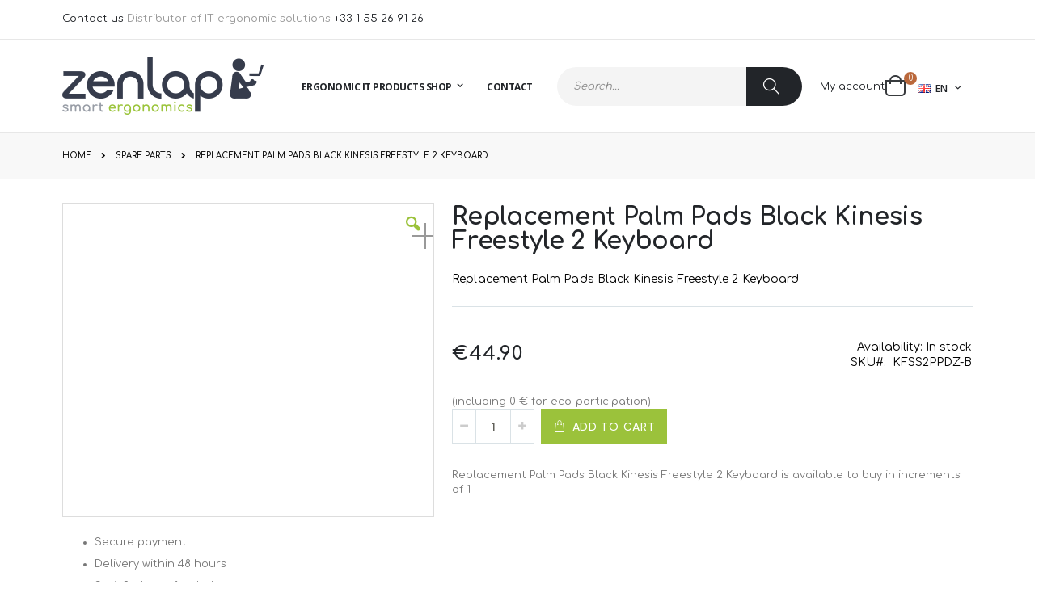

--- FILE ---
content_type: text/html; charset=UTF-8
request_url: https://www.zenlap.eu/replacement-palm-pads-black-for-kinesis-freestyle2-keyboard
body_size: 16460
content:
<!doctype html>
<html lang="en">
    <head prefix="og: http://ogp.me/ns# fb: http://ogp.me/ns/fb# product: http://ogp.me/ns/product#">
        <script>
    var LOCALE = 'en\u002DGB';
    var BASE_URL = 'https\u003A\u002F\u002Fwww.zenlap.eu\u002F';
    var require = {
        'baseUrl': 'https\u003A\u002F\u002Fwww.zenlap.eu\u002Fstatic\u002Ffrontend\u002FZenlap\u002Fporto\u002Fen_GB'
    };</script>        <meta charset="utf-8"/>
<meta name="title" content="Replacement Palm Pads - Black for Kinesis Freestyle2 Keyboard"/>
<meta name="description" content="Replacement Palm Pads - Black for Kinesis Freestyle2 Keyboard"/>
<meta name="keywords" content="Replacement Palm Pads - Black for Kinesis Freestyle2 Keyboard"/>
<meta name="robots" content="INDEX,FOLLOW"/>
<meta name="viewport" content="width=device-width, initial-scale=1, maximum-scale=1.0, user-scalable=no"/>
<meta name="format-detection" content="telephone=no"/>
<meta name="google-site-verification" content="809b572a653fd1c0"/>
<title>Replacement Palm Pads - Black for Kinesis Freestyle2 Keyboard</title>
                <link rel="stylesheet" type="text/css" media="all" href="https://www.zenlap.eu/static/frontend/Zenlap/porto/en_GB/mage/calendar.css" />
<link rel="stylesheet" type="text/css" media="all" href="https://www.zenlap.eu/static/frontend/Zenlap/porto/en_GB/css/styles-m.css" />
<link rel="stylesheet" type="text/css" media="all" href="https://www.zenlap.eu/static/frontend/Zenlap/porto/en_GB/owl.carousel/assets/owl.carousel.css" />
<link rel="stylesheet" type="text/css" media="all" href="https://www.zenlap.eu/static/frontend/Zenlap/porto/en_GB/fancybox/css/jquery.fancybox.css" />
<link rel="stylesheet" type="text/css" media="all" href="https://www.zenlap.eu/static/frontend/Zenlap/porto/en_GB/icon-fonts/css/porto-icons-codes.css" />
<link rel="stylesheet" type="text/css" media="all" href="https://www.zenlap.eu/static/frontend/Zenlap/porto/en_GB/icon-fonts/css/animation.css" />
<link rel="stylesheet" type="text/css" media="all" href="https://www.zenlap.eu/static/frontend/Zenlap/porto/en_GB/font-awesome/css/font-awesome.min.css" />
<link rel="stylesheet" type="text/css" media="all" href="https://www.zenlap.eu/static/frontend/Zenlap/porto/en_GB/jquery/uppy/dist/uppy-custom.css" />
<link rel="stylesheet" type="text/css" media="all" href="https://www.zenlap.eu/static/frontend/Zenlap/porto/en_GB/Mageplaza_Core/css/owl.carousel.css" />
<link rel="stylesheet" type="text/css" media="all" href="https://www.zenlap.eu/static/frontend/Zenlap/porto/en_GB/Mageplaza_Core/css/owl.theme.css" />
<link rel="stylesheet" type="text/css" media="all" href="https://www.zenlap.eu/static/frontend/Zenlap/porto/en_GB/Mageplaza_BannerSlider/css/animate.min.css" />
<link rel="stylesheet" type="text/css" media="all" href="https://www.zenlap.eu/static/frontend/Zenlap/porto/en_GB/Mageplaza_BannerSlider/css/style.css" />
<link rel="stylesheet" type="text/css" media="all" href="https://www.zenlap.eu/static/frontend/Zenlap/porto/en_GB/Smartwave_Filterproducts/css/owl.carousel/assets/owl.carousel.css" />
<link rel="stylesheet" type="text/css" media="all" href="https://www.zenlap.eu/static/frontend/Zenlap/porto/en_GB/StripeIntegration_Payments/css/wallets.css" />
<link rel="stylesheet" type="text/css" media="all" href="https://www.zenlap.eu/static/frontend/Zenlap/porto/en_GB/mage/gallery/gallery.css" />
<link rel="stylesheet" type="text/css" media="all" href="https://www.zenlap.eu/static/frontend/Zenlap/porto/en_GB/css/chocolat.css" />
<link rel="stylesheet" type="text/css" media="screen and (min-width: 768px)" href="https://www.zenlap.eu/static/frontend/Zenlap/porto/en_GB/css/styles-l.css" />
<link rel="stylesheet" type="text/css" media="print" href="https://www.zenlap.eu/static/frontend/Zenlap/porto/en_GB/css/print.css" />
<script type="text/javascript" src="https://www.zenlap.eu/static/frontend/Zenlap/porto/en_GB/requirejs/require.js"></script>
<script type="text/javascript" src="https://www.zenlap.eu/static/frontend/Zenlap/porto/en_GB/mage/requirejs/mixins.js"></script>
<script type="text/javascript" src="https://www.zenlap.eu/static/frontend/Zenlap/porto/en_GB/requirejs-config.js"></script>
<script type="text/javascript" src="https://www.zenlap.eu/static/frontend/Zenlap/porto/en_GB/js/chocolat.js"></script>
<link rel="stylesheet" type="text/css" href="//fonts.googleapis.com/css?family=Shadows+Into+Light" />
<link rel="icon" type="image/x-icon" href="https://www.zenlap.eu/media/favicon/stores/12/favicon-zenlap_1.ico" />
<link rel="shortcut icon" type="image/x-icon" href="https://www.zenlap.eu/media/favicon/stores/12/favicon-zenlap_1.ico" />
<!-- Google tag (gtag.js) -->
<script async src="https://www.googletagmanager.com/gtag/js?id=UA-8117629-22"></script>
<script>
  window.dataLayer = window.dataLayer || [];
  function gtag(){dataLayer.push(arguments);}
  gtag('js', new Date());

  gtag('config', 'UA-8117629-22');
</script>

<!-- Google tag (gtag.js) -->
<script async src="https://www.googletagmanager.com/gtag/js?id=G-NYV76W6S2L"></script>
<script>
  window.dataLayer = window.dataLayer || [];
  function gtag(){dataLayer.push(arguments);}
  gtag('js', new Date());

  gtag('config', 'G-NYV76W6S2L');
</script>

<!--Start of Tawk.to Script-->
<script type="text/javascript">
var Tawk_API=Tawk_API||{}, Tawk_LoadStart=new Date();
(function(){
var s1=document.createElement("script"),s0=document.getElementsByTagName("script")[0];
s1.async=true;
s1.src='https://embed.tawk.to/642abc7e4247f20fefe98893/1gt3f0kbt';
s1.charset='UTF-8';
s1.setAttribute('crossorigin','*');
s0.parentNode.insertBefore(s1,s0);
})();
</script>
<!--End of Tawk.to Script-->        <link rel="stylesheet" href='//fonts.googleapis.com/css?family=Comfortaa%3A300%2C300italic%2C400%2C400italic%2C600%2C600italic%2C700%2C700italic%2C800%2C800italic' type='text/css' />
<link href="//fonts.googleapis.com/css?family=Oswald:300,400,700" rel="stylesheet">
<link href="//fonts.googleapis.com/css?family=Poppins:300,400,500,600,700" rel="stylesheet">
<link rel="stylesheet" href="//fonts.googleapis.com/css?family=Open+Sans%3A300%2C300italic%2C400%2C400italic%2C600%2C600italic%2C700%2C700italic%2C800%2C800italic&amp;v1&amp;subset=latin%2Clatin-ext" type="text/css" media="screen"/>
    <link rel="stylesheet" type="text/css" media="all" href="https://www.zenlap.eu/media/porto/web/bootstrap/css/bootstrap.optimized.min.css">
    <link rel="stylesheet" type="text/css" media="all" href="https://www.zenlap.eu/media/porto/web/css/animate.optimized.css">
<link rel="stylesheet" type="text/css" media="all" href="https://www.zenlap.eu/media/porto/web/css/header/type22.css">
<link rel="stylesheet" type="text/css" media="all" href="https://www.zenlap.eu/media/porto/web/css/custom.css">
<link rel="stylesheet" type="text/css" media="all" href="https://www.zenlap.eu/media/porto/configed_css/design_zeceu.css">
<link rel="stylesheet" type="text/css" media="all" href="https://www.zenlap.eu/media/porto/configed_css/settings_zeceu.css">


<link rel="stylesheet" type="text/css" media="all" href="https://www.zenlap.eu/media/porto/web/css/zenlap.css?1752678441">

<script type="text/javascript">
var porto_config = {
    paths: {
        'parallax': 'js/jquery.parallax.min',
        'owlcarousel': 'owl.carousel/owl.carousel',
        'owlcarousel_thumbs': 'owl.carousel/owl.carousel2.thumbs',
        'imagesloaded': 'Smartwave_Porto/js/imagesloaded',
        'packery': 'Smartwave_Porto/js/packery.pkgd',
        'floatelement': 'js/jquery.floatelement'
    },
    shim: {
        'parallax': {
          deps: ['jquery']
        },
        'owlcarousel': {
          deps: ['jquery']
        },
        'owlcarousel_thumbs': {
          deps: ['jquery','owlcarousel']
        },
        'packery': {
          deps: ['jquery','imagesloaded']
        },
        'floatelement': {
          deps: ['jquery']
        }
    }
};

require.config(porto_config);
</script>
<script type="text/javascript">
require([
    'jquery'
], function ($) {
    $(document).ready(function(){
        $(".drop-menu > a").off("click").on("click", function(){
            if($(this).parent().children(".nav-sections").hasClass("visible")) {
                $(this).parent().children(".nav-sections").removeClass("visible");
                $(this).removeClass("active");
            }
            else {
                $(this).parent().children(".nav-sections").addClass("visible");
                $(this).addClass("active");
            }
        });
    });
    var scrolled = false;
    $(window).scroll(function(){
        if(!$('.page-header').hasClass('type10')) {
            if($(window).width()>=768){
                if(160<$(window).scrollTop() && !scrolled){
                    $('.page-header:not(.sticky-header)').css("height",$('.page-header:not(.sticky-header)').height()+'px');
                    $('.page-header').addClass("sticky-header");
                    scrolled = true;
                    if((!$(".page-header").hasClass("type12")) && (!$(".page-header").hasClass("type23")) && (!$(".page-header").hasClass("type25")) && (!$(".page-header").hasClass("type26"))) {
                        $('.page-header .minicart-wrapper').after('<div class="minicart-place hide"></div>');

                        if($(".page-header").hasClass("type2"))
                            $('.page-header .navigation').append($('header.page-header.type2 a.action.my-wishlist').detach());

                        var minicart = $('.page-header .minicart-wrapper').detach();
                        if($(".page-header").hasClass("type8"))
                            $('.page-header .menu-wrapper').append(minicart);
                        else
                            $('.page-header .navigation').append(minicart);

                                                var logo_image = $('<div>').append($('.page-header .header > .logo').clone()).html();
                        if($(".page-header").hasClass("type27"))
                            logo_image = $('<div>').append($('.page-header .header .header-main-left > .logo').clone()).html();
                        if($(".page-header").hasClass("type8"))
                            $('.page-header .menu-wrapper').prepend('<div class="sticky-logo">'+logo_image+'</div>');
                        else
                            $('.page-header .navigation').prepend('<div class="sticky-logo">'+logo_image+'</div>');
                                            } else {
                                                $('.page-header.type12 .logo').append('<span class="sticky-logo"><img src="" alt=""/></span>');
                        $('.page-header .logo > img').addClass("hide");
                                            }
                                                            $(".sticky-logo img").attr("src","https://www.zenlap.eu/media/porto/sticky_logo/default/logo_zenlap.png");
                                                        }
                if(160>=$(window).scrollTop() && scrolled){
                    $('.page-header.sticky-header').css("height",'auto');
                    $('.page-header').removeClass("sticky-header");
                    scrolled = false;
                    if((!$(".page-header").hasClass("type12")) && (!$(".page-header").hasClass("type23")) && (!$(".page-header").hasClass("type25")) && (!$(".page-header").hasClass("type26"))) {
                        var minicart;
                        if($(".page-header").hasClass("type8"))
                            minicart = $('.page-header .menu-wrapper .minicart-wrapper').detach();
                        else
                            minicart = $('.page-header .navigation .minicart-wrapper').detach();
                        $('.minicart-place').after(minicart);
                        $('.minicart-place').remove();
                        if($(".page-header").hasClass("type2"))
                            $('.page-header .block.block-search').before($('.page-header .navigation a.action.my-wishlist').detach());
                        $('.page-header .minicart-wrapper-moved').addClass("minicart-wrapper").removeClass("minicart-wrapper-moved").removeClass("hide");
                    }
                                        if($(".page-header").hasClass("type8"))
                        $('.page-header .menu-wrapper > .sticky-logo').remove();
                    else if($(".page-header").hasClass("type12")) {
                        $('.page-header .sticky-logo').remove();
                        $('.page-header .logo > img').removeClass("hide");;
                    } else
                        $('.page-header .navigation > .sticky-logo').remove();
                                    }
            }
        }
    });
});
</script>
<!-- BEGIN GOOGLE ANALYTICS CODE -->
<script type="text/x-magento-init">
{
    "*": {
        "Magento_GoogleAnalytics/js/google-analytics": {
            "isCookieRestrictionModeEnabled": 0,
            "currentWebsite": 6,
            "cookieName": "user_allowed_save_cookie",
            "ordersTrackingData": [],
            "pageTrackingData": {"optPageUrl":"","isAnonymizedIpActive":false,"accountId":"G-NYV76W6S2L"}        }
    }
}
</script>
<!-- END GOOGLE ANALYTICS CODE -->
    <script type="text/x-magento-init">
        {
            "*": {
                "Magento_PageCache/js/form-key-provider": {
                    "isPaginationCacheEnabled":
                        1                }
            }
        }
    </script>

    </head>
    <body data-container="body"
          data-mage-init='{"loaderAjax": {}, "loader": { "icon": "https://www.zenlap.eu/static/frontend/Zenlap/porto/en_GB/images/loader-2.gif"}}'
        id="html-body" itemtype="http://schema.org/Product" itemscope="itemscope" class="catalog-product-view product-type-default product-replacement-palm-pads-black-for-kinesis-freestyle2-keyboard  layout-1140 wide page-layout-1column">
        
<script type="text/x-magento-init">
    {
        "*": {
            "Magento_PageBuilder/js/widget-initializer": {
                "config": {"[data-content-type=\"slider\"][data-appearance=\"default\"]":{"Magento_PageBuilder\/js\/content-type\/slider\/appearance\/default\/widget":false},"[data-content-type=\"map\"]":{"Magento_PageBuilder\/js\/content-type\/map\/appearance\/default\/widget":false},"[data-content-type=\"row\"]":{"Magento_PageBuilder\/js\/content-type\/row\/appearance\/default\/widget":false},"[data-content-type=\"tabs\"]":{"Magento_PageBuilder\/js\/content-type\/tabs\/appearance\/default\/widget":false},"[data-content-type=\"slide\"]":{"Magento_PageBuilder\/js\/content-type\/slide\/appearance\/default\/widget":{"buttonSelector":".pagebuilder-slide-button","showOverlay":"hover","dataRole":"slide"}},"[data-content-type=\"banner\"]":{"Magento_PageBuilder\/js\/content-type\/banner\/appearance\/default\/widget":{"buttonSelector":".pagebuilder-banner-button","showOverlay":"hover","dataRole":"banner"}},"[data-content-type=\"buttons\"]":{"Magento_PageBuilder\/js\/content-type\/buttons\/appearance\/inline\/widget":false},"[data-content-type=\"products\"][data-appearance=\"carousel\"]":{"Magento_PageBuilder\/js\/content-type\/products\/appearance\/carousel\/widget":false}},
                "breakpoints": {"desktop":{"label":"Desktop","stage":true,"default":true,"class":"desktop-switcher","icon":"Magento_PageBuilder::css\/images\/switcher\/switcher-desktop.svg","conditions":{"min-width":"1024px"},"options":{"products":{"default":{"slidesToShow":"5"}}}},"tablet":{"conditions":{"max-width":"1024px","min-width":"768px"},"options":{"products":{"default":{"slidesToShow":"4"},"continuous":{"slidesToShow":"3"}}}},"mobile":{"label":"Mobile","stage":true,"class":"mobile-switcher","icon":"Magento_PageBuilder::css\/images\/switcher\/switcher-mobile.svg","media":"only screen and (max-width: 767px)","conditions":{"max-width":"767px","min-width":"640px"},"options":{"products":{"default":{"slidesToShow":"3"}}}},"mobile-small":{"conditions":{"max-width":"640px"},"options":{"products":{"default":{"slidesToShow":"2"},"continuous":{"slidesToShow":"1"}}}}}            }
        }
    }
</script>

<script type="text/x-magento-init">
    {
        "*": {
            "mage/cookies": {
                "expires": null,
                "path": "\u002F",
                "domain": ".www.zenlap.eu",
                "secure": true,
                "lifetime": "3600"
            }
        }
    }
</script>
    <noscript>
        <div class="message global noscript">
            <div class="content">
                <p>
                    <strong>JavaScript seems to be disabled in your browser.</strong>
                    <span>
                        For the best experience on our site, be sure to turn on Javascript in your browser.                    </span>
                </p>
            </div>
        </div>
    </noscript>

<script>
    window.cookiesConfig = window.cookiesConfig || {};
    window.cookiesConfig.secure = true;
</script><script>    require.config({
        map: {
            '*': {
                wysiwygAdapter: 'mage/adminhtml/wysiwyg/tiny_mce/tinymceAdapter'
            }
        }
    });</script><script>    require.config({
        paths: {
            googleMaps: 'https\u003A\u002F\u002Fmaps.googleapis.com\u002Fmaps\u002Fapi\u002Fjs\u003Fv\u003D3.56\u0026key\u003D'
        },
        config: {
            'Magento_PageBuilder/js/utils/map': {
                style: '',
            },
            'Magento_PageBuilder/js/content-type/map/preview': {
                apiKey: '',
                apiKeyErrorMessage: 'You\u0020must\u0020provide\u0020a\u0020valid\u0020\u003Ca\u0020href\u003D\u0027https\u003A\u002F\u002Fwww.zenlap.eu\u002Fadminhtml\u002Fsystem_config\u002Fedit\u002Fsection\u002Fcms\u002F\u0023cms_pagebuilder\u0027\u0020target\u003D\u0027_blank\u0027\u003EGoogle\u0020Maps\u0020API\u0020key\u003C\u002Fa\u003E\u0020to\u0020use\u0020a\u0020map.'
            },
            'Magento_PageBuilder/js/form/element/map': {
                apiKey: '',
                apiKeyErrorMessage: 'You\u0020must\u0020provide\u0020a\u0020valid\u0020\u003Ca\u0020href\u003D\u0027https\u003A\u002F\u002Fwww.zenlap.eu\u002Fadminhtml\u002Fsystem_config\u002Fedit\u002Fsection\u002Fcms\u002F\u0023cms_pagebuilder\u0027\u0020target\u003D\u0027_blank\u0027\u003EGoogle\u0020Maps\u0020API\u0020key\u003C\u002Fa\u003E\u0020to\u0020use\u0020a\u0020map.'
            },
        }
    });</script><script>
    require.config({
        shim: {
            'Magento_PageBuilder/js/utils/map': {
                deps: ['googleMaps']
            }
        }
    });</script><script type="text/javascript">
require([
    'jquery'
], function ($) {
    $(document).ready(function(){
        if(!($("body").hasClass("product-type-default") || $("body").hasClass("product-type-carousel") || $("body").hasClass("product-type-fullwidth") || $("body").hasClass("product-type-grid") || $("body").hasClass("product-type-sticky-right") || $("body").hasClass("product-type-wide-grid"))) {
                var m = $('<div class="main-product-detail"/>');
        $('<div class="container"/>').html($(".move-product-tab").detach()).appendTo(m);
        $("#maincontent").after(m);
                $(".main-product-detail").after($('<div class="container"/>').html($(".block.upsell").detach()));
                        }
        });
});
</script><div class="page-wrapper"><header class="page-header type22 header-newskin" >
    <div class="panel wrapper">
        <div class="panel header">
            <a class="action skip contentarea"
   href="#contentarea">
    <span>
        Skip to Content    </span>
</a>
                                    
            <a class="contact-bt" href="/contact"><i class="icon-contact"></i><span>Contact us</span></a>
            Distributor of IT ergonomic solutions            <a class="tel-bt" href="tel:+33155269126"><i class="icon-tel"></i><span>+33 1 55 26 91 26</span></a>
        </div>
    </div>
    <div class="header content">
            <a class="logo" href="https://www.zenlap.eu/" title="">
        <img src="https://www.zenlap.eu/media/logo/default/logo_zenlap.png" alt="" width="249" height="71" />
    </a>
        <span data-action="toggle-nav" class="action nav-toggle"><span>Toggle Nav</span></span>
            <div class="sections nav-sections">
                <div class="section-items nav-sections-items"
             data-mage-init='{"tabs":{"openedState":"active"}}'>
                                            <div class="section-item-title nav-sections-item-title"
                     data-role="collapsible">
                    <a class="nav-sections-item-switch"
                       data-toggle="switch" href="#store.menu">
                        Menu                    </a>
                </div>
                <div class="section-item-content nav-sections-item-content"
                     id="store.menu"
                     data-role="content">
                    
<nav class="navigation sw-megamenu " role="navigation">
    <ul>
        <li class="ui-menu-item level0 fullwidth parent">
  <div class="open-children-toggle"></div>
  <a href="javascript:void(0);" class="level-top" title="Boutique"><span>Ergonomic IT products shop</span></a>
  <div class="level0 submenu">
    <div class="container">
      <div class="row">
        <ul class="subchildmenu col-md-12 mega-columns columns3">
          <li class="ui-menu-item level1">
            <a href="https://www.zenlap.eu/ergonomic-mouse" title="Ergonomic mouse"><span>Ergonomic mouse</span><p class="desc-cat-seo">Discover the range of vertical mice and central pointers to prevent and relieve MSDs.</p></a>
          </li>
          <li class="ui-menu-item level1">
            <a href="https://www.zenlap.eu/ergonomic-keyboard" title="Ergonomic keyboard"><span>Ergonomic keyboard</span><p class="desc-cat-seo">Discover the range of ergonomic keyboards that adapt to user's needs and morphology in order to improve posture and prevent MSDs.</p></a>
          </li>
          <li class="ui-menu-item level1">
            <a href="https://www.zenlap.eu/laptop-stand" title="Laptop stand"><span>Laptop stand</span><p class="desc-cat-seo">The laptop/tablet stands improves user's sitting posture - screen at eye level and tools at hand reach - helps to prevent MSDs.</p></a>
          </li>
          <li class="ui-menu-item level1">
            <a href="https://www.zenlap.eu/ergonomic-workstation-accessories" title="Ergonomic Workstation accessories"><span>Ergonomic Workstation accessories</span><p class="desc-cat-seo">A wide range of accessories to improve user's posture, productivity and sitting position.</p></a>
          </li>
          <li class="ui-menu-item level1">
            <a href="https://www.zenlap.eu/handicap" title="Handicap"><span>Handicap</span><p class="desc-cat-seo">Discover the products combining ergonomics and accessibility, for better autonomy on a daily basis.</p></a>
          </li>
 <li class="ui-menu-item level1">
            <a href="https://www.zenlap.eu/ergo-gaming" title="Ergo Gaming"><span>Ergo gaming</span><p class="desc-cat-seo">Equip your gaming workstation with innovative ergonomic tools and accessories for a responsive, productive and comfortable gaming experience, while reducing RSI.</p></a>
          </li>
          <!--<li class="ui-menu-item level1">
            <a href="https://www.zenlap.eu/second-life" title="Second Life"><span>Second life</span><p class="desc-cat-seo">Second-hand products are available, fully operational and at low prices.</p></a>
          </li>-->
        </ul>
      </div>
    </div>
  </div>
</li>
<li class="ui-menu-item level0 fullwidth ">
	<a href="https://www.zenlap.eu/contact/" class="level-top" title="Contact"><span>Contact</span></a>
</li>    </ul>
</nav>

<script type="text/javascript">
    require([
        'jquery',
        'Smartwave_Megamenu/js/sw_megamenu'
    ], function ($) {
        $(".sw-megamenu").swMegamenu();
    });
</script>
                </div>
                                            <div class="section-item-title nav-sections-item-title"
                     data-role="collapsible">
                    <a class="nav-sections-item-switch"
                       data-toggle="switch" href="#store.links">
                        Account                    </a>
                </div>
                <div class="section-item-content nav-sections-item-content"
                     id="store.links"
                     data-role="content">
                    <!-- Account links -->                </div>
                                            <div class="section-item-title nav-sections-item-title"
                     data-role="collapsible">
                    <a class="nav-sections-item-switch"
                       data-toggle="switch" href="#store.settings">
                        Settings                    </a>
                </div>
                <div class="section-item-content nav-sections-item-content"
                     id="store.settings"
                     data-role="content">
                    <div class="switcher language switcher-language" data-ui-id="language-switcher" id="switcher-language-nav">
    <strong class="label switcher-label"><span>Language</span></strong>
    <div class="actions dropdown options switcher-options">
        <div class="action toggle switcher-trigger" id="switcher-language-trigger-nav">
            <strong class="view-zeceu">
                                    <img src="https://www.zenlap.eu/media/wysiwyg/smartwave/porto/flags/zeceu.png" alt="" />
                                                                                                    <span>EN</span>
            </strong>
        </div>
        <ul class="dropdown switcher-dropdown"
            data-mage-init='{"dropdownDialog":{
                "appendTo":"#switcher-language-nav > .options",
                "triggerTarget":"#switcher-language-trigger-nav",
                "closeOnMouseLeave": false,
                "triggerClass":"active",
                "parentClass":"active",
                "buttons":null}}'>
                                                                            <li class="view-fr switcher-option">
                        <a href="#" data-post='{"action":"https:\/\/www.zenlap.eu\/stores\/store\/redirect\/","data":{"___store":"fr","___from_store":"zeceu","uenc":"aHR0cHM6Ly93d3cuemVubGFwLmZyL3JlcGxhY2VtZW50LXBhbG0tcGFkcy1ibGFjay1mb3Ita2luZXNpcy1mcmVlc3R5bGUyLWtleWJvYXJkP19fX3N0b3JlPWZy"}}'>
                                                            <img src="https://www.zenlap.eu/media/wysiwyg/smartwave/porto/flags/fr.png" alt="" />
                                                                                                                FR</a>
                    </li>
                                                                <li class="view-de switcher-option">
                        <a href="#" data-post='{"action":"https:\/\/www.zenlap.eu\/stores\/store\/redirect\/","data":{"___store":"de","___from_store":"zeceu","uenc":"aHR0cHM6Ly93d3cuemVubGFwLmRlL3JlcGxhY2VtZW50LXBhbG0tcGFkcy1ibGFjay1mb3Ita2luZXNpcy1mcmVlc3R5bGUyLWtleWJvYXJkP19fX3N0b3JlPWRl"}}'>
                                                            <img src="https://www.zenlap.eu/media/wysiwyg/smartwave/porto/flags/de.png" alt="" />
                                                                                                                DE</a>
                    </li>
                                                                <li class="view-es switcher-option">
                        <a href="#" data-post='{"action":"https:\/\/www.zenlap.eu\/stores\/store\/redirect\/","data":{"___store":"es","___from_store":"zeceu","uenc":"aHR0cHM6Ly93d3cuemVubGFwLmVzL3JlcGxhY2VtZW50LXBhbG0tcGFkcy1ibGFjay1mb3Ita2luZXNpcy1mcmVlc3R5bGUyLWtleWJvYXJkP19fX3N0b3JlPWVz"}}'>
                                                            <img src="https://www.zenlap.eu/media/wysiwyg/smartwave/porto/flags/es.png" alt="" />
                                                                                                                ES</a>
                    </li>
                                                                <li class="view-nl switcher-option">
                        <a href="#" data-post='{"action":"https:\/\/www.zenlap.eu\/stores\/store\/redirect\/","data":{"___store":"nl","___from_store":"zeceu","uenc":"aHR0cHM6Ly93d3cuemVubGFwLm5sL3JlcGxhY2VtZW50LXBhbG0tcGFkcy1ibGFjay1mb3Ita2luZXNpcy1mcmVlc3R5bGUyLWtleWJvYXJkP19fX3N0b3JlPW5s"}}'>
                                                            <img src="https://www.zenlap.eu/media/wysiwyg/smartwave/porto/flags/nl.png" alt="" />
                                                                                                                NL</a>
                    </li>
                                                                <li class="view-it switcher-option">
                        <a href="#" data-post='{"action":"https:\/\/www.zenlap.eu\/stores\/store\/redirect\/","data":{"___store":"it","___from_store":"zeceu","uenc":"aHR0cHM6Ly93d3cuemVubGFwLml0L3JlcGxhY2VtZW50LXBhbG0tcGFkcy1ibGFjay1mb3Ita2luZXNpcy1mcmVlc3R5bGUyLWtleWJvYXJkP19fX3N0b3JlPWl0"}}'>
                                                            <img src="https://www.zenlap.eu/media/wysiwyg/smartwave/porto/flags/it.png" alt="" />
                                                                                                                IT</a>
                    </li>
                                                                <li class="view-dk switcher-option">
                        <a href="#" data-post='{"action":"https:\/\/www.zenlap.eu\/stores\/store\/redirect\/","data":{"___store":"dk","___from_store":"zeceu","uenc":"aHR0cHM6Ly93d3cuemVubGFwLmRrL3JlcGxhY2VtZW50LXBhbG0tcGFkcy1ibGFjay1mb3Ita2luZXNpcy1mcmVlc3R5bGUyLWtleWJvYXJkP19fX3N0b3JlPWRr"}}'>
                                                            <img src="https://www.zenlap.eu/media/wysiwyg/smartwave/porto/flags/dk.png" alt="" />
                                                                                                                DK</a>
                    </li>
                                                                <li class="view-se switcher-option">
                        <a href="#" data-post='{"action":"https:\/\/www.zenlap.eu\/stores\/store\/redirect\/","data":{"___store":"se","___from_store":"zeceu","uenc":"aHR0cHM6Ly93d3cuemVubGFwLnNlL3JlcGxhY2VtZW50LXBhbG0tcGFkcy1ibGFjay1mb3Ita2luZXNpcy1mcmVlc3R5bGUyLWtleWJvYXJkP19fX3N0b3JlPXNl"}}'>
                                                            <img src="https://www.zenlap.eu/media/wysiwyg/smartwave/porto/flags/se.png" alt="" />
                                                                                                                SE</a>
                    </li>
                                                </ul>
    </div>
</div>
                </div>
                    </div>
    </div>
        <div class="header-main-right">
            <div class="search-area">
                <a href="javascript:void(0)" class="search-toggle-icon"><i class="porto-icon-search-3"></i></a>
                <div class="block block-search">
    <div class="block block-title"><strong>Search</strong></div>
    <div class="block block-content">
        <form class="form minisearch" id="search_mini_form" action="https://www.zenlap.eu/catalogsearch/result/" method="get">
            <div class="field search">
                <label class="label" for="search" data-role="minisearch-label">
                    <span>Search</span>
                </label>
                <div class="control">
                    <input id="search"
                           data-mage-init='{"quickSearch":{
                                "formSelector":"#search_mini_form",
                                "url":"https://www.zenlap.eu/search/ajax/suggest/",
                                "destinationSelector":"#search_autocomplete"}
                           }'
                           type="text"
                           name="q"
                           value=""
                           placeholder="Search..."
                           class="input-text"
                           maxlength="128"
                           role="combobox"
                           aria-haspopup="false"
                           aria-autocomplete="both"
                           autocomplete="off"/>
                    <div id="search_autocomplete" class="search-autocomplete"></div>
                    <div class="nested">
    <a class="action advanced" href="https://www.zenlap.eu/catalogsearch/advanced/" data-action="advanced-search">
        Advanced Search    </a>
</div>
                </div>
            </div>
            <div class="actions">
                <button type="submit"
                        title="Search"
                        class="action search">
                    <span>Search</span>
                </button>
            </div>
        </form>
    </div>
</div>
            </div>
            <span class="separator"></span>
			<div class="switcher language switcher-language" data-ui-id="language-switcher" id="switcher-language">
    <strong class="label switcher-label"><span>Language</span></strong>
    <div class="actions dropdown options switcher-options">
        <div class="action toggle switcher-trigger" id="switcher-language-trigger">
            <strong class="view-zeceu">
                                    <img src="https://www.zenlap.eu/media/wysiwyg/smartwave/porto/flags/zeceu.png" alt="" />
                                                                                                    <span>EN</span>
            </strong>
        </div>
        <ul class="dropdown switcher-dropdown"
            data-mage-init='{"dropdownDialog":{
                "appendTo":"#switcher-language > .options",
                "triggerTarget":"#switcher-language-trigger",
                "closeOnMouseLeave": false,
                "triggerClass":"active",
                "parentClass":"active",
                "buttons":null}}'>
                                                                            <li class="view-fr switcher-option">
                        <a href="#" data-post='{"action":"https:\/\/www.zenlap.eu\/stores\/store\/redirect\/","data":{"___store":"fr","___from_store":"zeceu","uenc":"aHR0cHM6Ly93d3cuemVubGFwLmZyL3JlcGxhY2VtZW50LXBhbG0tcGFkcy1ibGFjay1mb3Ita2luZXNpcy1mcmVlc3R5bGUyLWtleWJvYXJkP19fX3N0b3JlPWZy"}}'>
                                                            <img src="https://www.zenlap.eu/media/wysiwyg/smartwave/porto/flags/fr.png" alt="" />
                                                                                                                FR</a>
                    </li>
                                                                <li class="view-de switcher-option">
                        <a href="#" data-post='{"action":"https:\/\/www.zenlap.eu\/stores\/store\/redirect\/","data":{"___store":"de","___from_store":"zeceu","uenc":"aHR0cHM6Ly93d3cuemVubGFwLmRlL3JlcGxhY2VtZW50LXBhbG0tcGFkcy1ibGFjay1mb3Ita2luZXNpcy1mcmVlc3R5bGUyLWtleWJvYXJkP19fX3N0b3JlPWRl"}}'>
                                                            <img src="https://www.zenlap.eu/media/wysiwyg/smartwave/porto/flags/de.png" alt="" />
                                                                                                                DE</a>
                    </li>
                                                                <li class="view-es switcher-option">
                        <a href="#" data-post='{"action":"https:\/\/www.zenlap.eu\/stores\/store\/redirect\/","data":{"___store":"es","___from_store":"zeceu","uenc":"aHR0cHM6Ly93d3cuemVubGFwLmVzL3JlcGxhY2VtZW50LXBhbG0tcGFkcy1ibGFjay1mb3Ita2luZXNpcy1mcmVlc3R5bGUyLWtleWJvYXJkP19fX3N0b3JlPWVz"}}'>
                                                            <img src="https://www.zenlap.eu/media/wysiwyg/smartwave/porto/flags/es.png" alt="" />
                                                                                                                ES</a>
                    </li>
                                                                <li class="view-nl switcher-option">
                        <a href="#" data-post='{"action":"https:\/\/www.zenlap.eu\/stores\/store\/redirect\/","data":{"___store":"nl","___from_store":"zeceu","uenc":"aHR0cHM6Ly93d3cuemVubGFwLm5sL3JlcGxhY2VtZW50LXBhbG0tcGFkcy1ibGFjay1mb3Ita2luZXNpcy1mcmVlc3R5bGUyLWtleWJvYXJkP19fX3N0b3JlPW5s"}}'>
                                                            <img src="https://www.zenlap.eu/media/wysiwyg/smartwave/porto/flags/nl.png" alt="" />
                                                                                                                NL</a>
                    </li>
                                                                <li class="view-it switcher-option">
                        <a href="#" data-post='{"action":"https:\/\/www.zenlap.eu\/stores\/store\/redirect\/","data":{"___store":"it","___from_store":"zeceu","uenc":"aHR0cHM6Ly93d3cuemVubGFwLml0L3JlcGxhY2VtZW50LXBhbG0tcGFkcy1ibGFjay1mb3Ita2luZXNpcy1mcmVlc3R5bGUyLWtleWJvYXJkP19fX3N0b3JlPWl0"}}'>
                                                            <img src="https://www.zenlap.eu/media/wysiwyg/smartwave/porto/flags/it.png" alt="" />
                                                                                                                IT</a>
                    </li>
                                                                <li class="view-dk switcher-option">
                        <a href="#" data-post='{"action":"https:\/\/www.zenlap.eu\/stores\/store\/redirect\/","data":{"___store":"dk","___from_store":"zeceu","uenc":"aHR0cHM6Ly93d3cuemVubGFwLmRrL3JlcGxhY2VtZW50LXBhbG0tcGFkcy1ibGFjay1mb3Ita2luZXNpcy1mcmVlc3R5bGUyLWtleWJvYXJkP19fX3N0b3JlPWRr"}}'>
                                                            <img src="https://www.zenlap.eu/media/wysiwyg/smartwave/porto/flags/dk.png" alt="" />
                                                                                                                DK</a>
                    </li>
                                                                <li class="view-se switcher-option">
                        <a href="#" data-post='{"action":"https:\/\/www.zenlap.eu\/stores\/store\/redirect\/","data":{"___store":"se","___from_store":"zeceu","uenc":"aHR0cHM6Ly93d3cuemVubGFwLnNlL3JlcGxhY2VtZW50LXBhbG0tcGFkcy1ibGFjay1mb3Ita2luZXNpcy1mcmVlc3R5bGUyLWtleWJvYXJkP19fX3N0b3JlPXNl"}}'>
                                                            <img src="https://www.zenlap.eu/media/wysiwyg/smartwave/porto/flags/se.png" alt="" />
                                                                                                                SE</a>
                    </li>
                                                </ul>
    </div>
</div>
                        <a class="user-bt" href="https://www.zenlap.eu/customer/account" rel="nofollow"><i class="icon-compte"></i><span>My account</span></a>
            
<div data-block="minicart" class="minicart-wrapper">
    <a class="action showcart" href="https://www.zenlap.eu/checkout/cart/"
       data-bind="scope: 'minicart_content'">
       <i class="icon-panier"></i>
        <span class="text">Cart</span>
        <span class="counter qty empty"
              data-bind="css: { empty: !!getCartParam('summary_count') == false }, blockLoader: isLoading">
            <span class="counter-number">
            <!-- ko if: getCartParam('summary_count') --><!-- ko text: getCartParam('summary_count') --><!-- /ko --><!-- /ko -->
            <!-- ko ifnot: getCartParam('summary_count') -->0<!-- /ko -->
            </span>
            <span class="counter-label">
                <!-- ko i18n: 'items' --><!-- /ko -->
            </span>
        </span>
    </a>
            <div class="block block-minicart empty"
             data-role="dropdownDialog"
             data-mage-init='{"dropdownDialog":{
                "appendTo":"[data-block=minicart]",
                "triggerTarget":".showcart",
                "timeout": "2000",
                "closeOnMouseLeave": false,
                "closeOnEscape": true,
                "triggerClass":"active",
                "parentClass":"active",
                "buttons":[]}}'>
            <div id="minicart-content-wrapper" data-bind="scope: 'minicart_content'">
                <!-- ko template: getTemplate() --><!-- /ko -->
            </div>
        </div>
        <script>window.checkout = {"shoppingCartUrl":"https:\/\/www.zenlap.eu\/checkout\/cart\/","checkoutUrl":"https:\/\/www.zenlap.eu\/checkout\/","updateItemQtyUrl":"https:\/\/www.zenlap.eu\/checkout\/sidebar\/updateItemQty\/","removeItemUrl":"https:\/\/www.zenlap.eu\/checkout\/sidebar\/removeItem\/","imageTemplate":"Magento_Catalog\/product\/image_with_borders","baseUrl":"https:\/\/www.zenlap.eu\/","minicartMaxItemsVisible":5,"websiteId":"6","maxItemsToDisplay":10,"storeId":"12","storeGroupId":"6","customerLoginUrl":"https:\/\/www.zenlap.eu\/customer\/account\/login\/referer\/aHR0cHM6Ly93d3cuemVubGFwLmV1L3JlcGxhY2VtZW50LXBhbG0tcGFkcy1ibGFjay1mb3Ita2luZXNpcy1mcmVlc3R5bGUyLWtleWJvYXJk\/","isRedirectRequired":false,"autocomplete":"off","captcha":{"user_login":{"isCaseSensitive":false,"imageHeight":50,"imageSrc":"","refreshUrl":"https:\/\/www.zenlap.eu\/captcha\/refresh\/","isRequired":false,"timestamp":1769338738}}}</script>    <script type="text/x-magento-init">
    {
        "[data-block='minicart']": {
            "Magento_Ui/js/core/app": {"components":{"minicart_content":{"children":{"subtotal.container":{"children":{"subtotal":{"children":{"subtotal.totals":{"config":{"display_cart_subtotal_incl_tax":1,"display_cart_subtotal_excl_tax":0,"template":"Magento_Tax\/checkout\/minicart\/subtotal\/totals"},"children":{"subtotal.totals.msrp":{"component":"Magento_Msrp\/js\/view\/checkout\/minicart\/subtotal\/totals","config":{"displayArea":"minicart-subtotal-hidden","template":"Magento_Msrp\/checkout\/minicart\/subtotal\/totals"}}},"component":"Magento_Tax\/js\/view\/checkout\/minicart\/subtotal\/totals"}},"component":"uiComponent","config":{"template":"Magento_Checkout\/minicart\/subtotal"}}},"component":"uiComponent","config":{"displayArea":"subtotalContainer"}},"item.renderer":{"component":"Magento_Checkout\/js\/view\/cart-item-renderer","config":{"displayArea":"defaultRenderer","template":"Magento_Checkout\/minicart\/item\/default"},"children":{"item.image":{"component":"Magento_Catalog\/js\/view\/image","config":{"template":"Magento_Catalog\/product\/image","displayArea":"itemImage"}},"checkout.cart.item.price.sidebar":{"component":"uiComponent","config":{"template":"Magento_Checkout\/minicart\/item\/price","displayArea":"priceSidebar"}}}},"extra_info":{"component":"uiComponent","config":{"displayArea":"extraInfo"}},"promotion":{"component":"uiComponent","config":{"displayArea":"promotion"}}},"config":{"itemRenderer":{"default":"defaultRenderer","simple":"defaultRenderer","virtual":"defaultRenderer"},"template":"Magento_Checkout\/minicart\/content"},"component":"Magento_Checkout\/js\/view\/minicart"}},"types":[]}        },
        "*": {
            "Magento_Ui/js/block-loader": "https://www.zenlap.eu/static/frontend/Zenlap/porto/en_GB/images/loader-1.gif"
        }
    }
    </script>
</div>


        </div>
    </div>
</header>    <div class="breadcrumbs custom_breadcrumbs">
        <ul class="items">
        
            
            <li class="item home">
                                <a href="https://www.zenlap.eu/"
                       title="Go to Home Page">
                    Home                    </a>
                                </li>
        
            
            <li class="item category24">
                                <a href="https://www.zenlap.eu/spare-parts"
                       title="">
                    Spare parts                    </a>
                                </li>
        
            
            <li class="item product82">
                                <strong>Replacement Palm Pads Black Kinesis Freestyle 2 Keyboard</strong>
                            </li>
                </ul>
    </div>
<main id="maincontent" class="page-main"><a id="contentarea" tabindex="-1"></a>
<div class="page messages"><div data-placeholder="messages"></div>
<div data-bind="scope: 'messages'">
    <!-- ko if: cookieMessagesObservable() && cookieMessagesObservable().length > 0 -->
    <div aria-atomic="true" role="alert" class="messages" data-bind="foreach: {
        data: cookieMessagesObservable(), as: 'message'
    }">
        <div data-bind="attr: {
            class: 'message-' + message.type + ' ' + message.type + ' message',
            'data-ui-id': 'message-' + message.type
        }">
            <div data-bind="html: $parent.prepareMessageForHtml(message.text)"></div>
        </div>
    </div>
    <!-- /ko -->

    <div aria-atomic="true" role="alert" class="messages" data-bind="foreach: {
        data: messages().messages, as: 'message'
    }, afterRender: purgeMessages">
        <div data-bind="attr: {
            class: 'message-' + message.type + ' ' + message.type + ' message',
            'data-ui-id': 'message-' + message.type
        }">
            <div data-bind="html: $parent.prepareMessageForHtml(message.text)"></div>
        </div>
    </div>
</div>

<script type="text/x-magento-init">
    {
        "*": {
            "Magento_Ui/js/core/app": {
                "components": {
                        "messages": {
                            "component": "Magento_Theme/js/view/messages"
                        }
                    }
                }
            }
    }
</script>
</div><div class="columns"><div class="column main">    <div itemscope itemtype="http://schema.org/Product">
        <meta itemprop="name" content="Replacement Palm Pads Black Kinesis Freestyle 2 Keyboard" />
        <meta itemprop="image" content="https://www.zenlap.eu/media/catalog/product/cache/6517c62f5899ad6aa0ba23ceb3eeff97/i/m/img_3071_1300_1100_21.jpg" />
        <meta itemprop="description" content="Replacement Palm Pads Black Kinesis Freestyle 2 Keyboard" />
        <meta itemprop="url" content="https://www.zenlap.eu/replacement-palm-pads-black-for-kinesis-freestyle2-keyboard" />
        <meta itemprop="sku" content="KFSS2PPDZ-B" />
        <div itemtype="http://schema.org/AggregateRating" itemscope itemprop="aggregateRating">
            <meta itemprop="worstRating" content="1" />
            <meta itemprop="bestRating" content="5" />
            <meta itemprop="ratingValue" content="1" />
            <meta itemprop="reviewCount" content="0" />
        </div>
        <div itemprop="offers" itemscope itemtype="http://schema.org/Offer">
            <meta itemprop="priceCurrency" content="EUR" />
            <meta itemprop="price" content="44.9" />
                            <link itemprop="availability" href="http://schema.org/InStock" />
                    </div>
    </div>
<input name="form_key" type="hidden" value="Kv8aEK8iKsMsY2Qp" /><div id="authenticationPopup" data-bind="scope:'authenticationPopup', style: {display: 'none'}">
        <script>window.authenticationPopup = {"autocomplete":"off","customerRegisterUrl":"https:\/\/www.zenlap.eu\/customer\/account\/create\/","customerForgotPasswordUrl":"https:\/\/www.zenlap.eu\/customer\/account\/forgotpassword\/","baseUrl":"https:\/\/www.zenlap.eu\/","customerLoginUrl":"https:\/\/www.zenlap.eu\/customer\/ajax\/login\/"}</script>    <!-- ko template: getTemplate() --><!-- /ko -->
        <script type="text/x-magento-init">
        {
            "#authenticationPopup": {
                "Magento_Ui/js/core/app": {"components":{"authenticationPopup":{"component":"Magento_Customer\/js\/view\/authentication-popup","children":{"messages":{"component":"Magento_Ui\/js\/view\/messages","displayArea":"messages"},"captcha":{"component":"Magento_Captcha\/js\/view\/checkout\/loginCaptcha","displayArea":"additional-login-form-fields","formId":"user_login","configSource":"checkout"}}}}}            },
            "*": {
                "Magento_Ui/js/block-loader": "https\u003A\u002F\u002Fwww.zenlap.eu\u002Fstatic\u002Ffrontend\u002FZenlap\u002Fporto\u002Fen_GB\u002Fimages\u002Floader\u002D1.gif"
                            }
        }
    </script>
</div>
<script type="text/x-magento-init">
    {
        "*": {
            "Magento_Customer/js/section-config": {
                "sections": {"stores\/store\/switch":["*"],"stores\/store\/switchrequest":["*"],"directory\/currency\/switch":["*"],"*":["messages"],"customer\/account\/logout":["*","recently_viewed_product","recently_compared_product","persistent"],"customer\/account\/loginpost":["*"],"customer\/account\/createpost":["*"],"customer\/account\/editpost":["*"],"customer\/ajax\/login":["checkout-data","cart","captcha"],"catalog\/product_compare\/add":["compare-products"],"catalog\/product_compare\/remove":["compare-products"],"catalog\/product_compare\/clear":["compare-products"],"sales\/guest\/reorder":["cart"],"sales\/order\/reorder":["cart"],"checkout\/cart\/add":["cart","directory-data"],"checkout\/cart\/delete":["cart"],"checkout\/cart\/updatepost":["cart"],"checkout\/cart\/updateitemoptions":["cart"],"checkout\/cart\/couponpost":["cart"],"checkout\/cart\/estimatepost":["cart"],"checkout\/cart\/estimateupdatepost":["cart"],"checkout\/onepage\/saveorder":["cart","checkout-data","last-ordered-items"],"checkout\/sidebar\/removeitem":["cart"],"checkout\/sidebar\/updateitemqty":["cart"],"rest\/*\/v1\/carts\/*\/payment-information":["cart","last-ordered-items","captcha","instant-purchase"],"rest\/*\/v1\/guest-carts\/*\/payment-information":["cart","captcha"],"rest\/*\/v1\/guest-carts\/*\/selected-payment-method":["cart","checkout-data"],"rest\/*\/v1\/carts\/*\/selected-payment-method":["cart","checkout-data","instant-purchase"],"customer\/address\/*":["instant-purchase"],"customer\/account\/*":["instant-purchase"],"vault\/cards\/deleteaction":["instant-purchase"],"multishipping\/checkout\/overviewpost":["cart"],"paypal\/express\/placeorder":["cart","checkout-data"],"paypal\/payflowexpress\/placeorder":["cart","checkout-data"],"paypal\/express\/onauthorization":["cart","checkout-data"],"persistent\/index\/unsetcookie":["persistent"],"review\/product\/post":["review"],"paymentservicespaypal\/smartbuttons\/placeorder":["cart","checkout-data"],"paymentservicespaypal\/smartbuttons\/cancel":["cart","checkout-data"],"wishlist\/index\/add":["wishlist"],"wishlist\/index\/remove":["wishlist"],"wishlist\/index\/updateitemoptions":["wishlist"],"wishlist\/index\/update":["wishlist"],"wishlist\/index\/cart":["wishlist","cart"],"wishlist\/index\/fromcart":["wishlist","cart"],"wishlist\/index\/allcart":["wishlist","cart"],"wishlist\/shared\/allcart":["wishlist","cart"],"wishlist\/shared\/cart":["cart"]},
                "clientSideSections": ["checkout-data","cart-data"],
                "baseUrls": ["https:\/\/www.zenlap.eu\/"],
                "sectionNames": ["messages","customer","compare-products","last-ordered-items","cart","directory-data","captcha","instant-purchase","loggedAsCustomer","persistent","review","payments","wishlist","recently_viewed_product","recently_compared_product","product_data_storage","paypal-billing-agreement","paypal-buyer-country"]            }
        }
    }
</script>
<script type="text/x-magento-init">
    {
        "*": {
            "Magento_Customer/js/customer-data": {
                "sectionLoadUrl": "https\u003A\u002F\u002Fwww.zenlap.eu\u002Fcustomer\u002Fsection\u002Fload\u002F",
                "expirableSectionLifetime": 60,
                "expirableSectionNames": ["cart","persistent"],
                "cookieLifeTime": "3600",
                "cookieDomain": "",
                "updateSessionUrl": "https\u003A\u002F\u002Fwww.zenlap.eu\u002Fcustomer\u002Faccount\u002FupdateSession\u002F",
                "isLoggedIn": ""
            }
        }
    }
</script>
<script type="text/x-magento-init">
    {
        "*": {
            "Magento_Customer/js/invalidation-processor": {
                "invalidationRules": {
                    "website-rule": {
                        "Magento_Customer/js/invalidation-rules/website-rule": {
                            "scopeConfig": {
                                "websiteId": "6"
                            }
                        }
                    }
                }
            }
        }
    }
</script>
<script type="text/x-magento-init">
    {
        "body": {
            "pageCache": {"url":"https:\/\/www.zenlap.eu\/page_cache\/block\/render\/id\/82\/","handles":["default","catalog_product_view","catalog_product_view_id_82","catalog_product_view_sku_KFSS2PPDZ-B","catalog_product_view_type_simple"],"originalRequest":{"route":"catalog","controller":"product","action":"view","uri":"\/replacement-palm-pads-black-for-kinesis-freestyle2-keyboard"},"versionCookieName":"private_content_version"}        }
    }
</script>
<div class="product media"><a id="gallery-prev-area" tabindex="-1"></a>
<div class="action-skip-wrapper"><a class="action skip gallery-next-area"
   href="#gallery-next-area">
    <span>
        Skip to the end of the images gallery    </span>
</a>
</div>

<div class="gallery-placeholder _block-content-loading" data-gallery-role="gallery-placeholder">
    <img
        alt="main product photo"
        class="gallery-placeholder__image hide-placeholder"
        src="https://www.zenlap.eu/media/catalog/product/cache/2f814a024fd4bce2f9cacc69303b239d/i/m/img_3071_1300_1100_21.jpg"
    />
</div>

<script type="text/x-magento-init">
    {
        "[data-gallery-role=gallery-placeholder]": {
            "mage/gallery/gallery": {
                "mixins":["magnifier/magnify"],
                "magnifierOpts": {"fullscreenzoom":"5","top":"","left":"","width":"","height":"","eventType":"hover","enabled":false},
                "data": [{"thumb":"https:\/\/www.zenlap.eu\/media\/catalog\/product\/cache\/6360e336b2a70951114dbd37294096ee\/i\/m\/img_3071_1300_1100_21.jpg","img":"https:\/\/www.zenlap.eu\/media\/catalog\/product\/cache\/2f814a024fd4bce2f9cacc69303b239d\/i\/m\/img_3071_1300_1100_21.jpg","full":"https:\/\/www.zenlap.eu\/media\/catalog\/product\/cache\/74c1057f7991b4edb2bc7bdaa94de933\/i\/m\/img_3071_1300_1100_21.jpg","caption":"Palm rest for Kinesis Freestyle 2 Solo Keyboard ","position":"1","isMain":true,"type":"image","videoUrl":null}],
                "options": {"nav":"thumbs","loop":true,"keyboard":true,"arrows":true,"allowfullscreen":true,"showCaption":false,"width":1300,"thumbwidth":100,"thumbheight":100,"height":1100,"transitionduration":500,"transition":"slide","navarrows":true,"navtype":"slides","navdir":"horizontal","whiteBorders":1},
                "fullscreen": {"nav":"thumbs","loop":true,"navdir":"horizontal","navarrows":false,"navtype":"slides","arrows":false,"showCaption":false,"transitionduration":500,"transition":"dissolve","keyboard":true,"whiteBorders":1},
                 "breakpoints": {"mobile":{"conditions":{"max-width":"767px"},"options":{"options":{"nav":"dots"}}}}    }
}
}
</script>
<script type="text/x-magento-init">
    {
        "[data-gallery-role=gallery-placeholder]": {
            "Magento_ProductVideo/js/fotorama-add-video-events": {
                "videoData": [{"mediaType":"image","videoUrl":null,"isBase":true}],
                "videoSettings": [{"playIfBase":"0","showRelated":"0","videoAutoRestart":"0"}],
                "optionsVideoData": []            }
        }
    }
</script>
<div class="action-skip-wrapper"><a class="action skip gallery-prev-area"
   href="#gallery-prev-area">
    <span>
        Skip to the beginning of the images gallery    </span>
</a>
</div><a id="gallery-next-area" tabindex="-1"></a>
</div><div class="product-info-main"><div class="page-title-wrapper&#x20;product">
    <h1 class="page-title"
                >
        <span class="base" data-ui-id="page-title-wrapper" itemprop="name">Replacement Palm Pads Black Kinesis Freestyle 2 Keyboard</span>    </h1>
    </div>

<div class="product attribute overview">
        <div class="value" itemprop="description">Replacement Palm Pads Black Kinesis Freestyle 2 Keyboard</div>
</div>
<div class="product-info-price"><div class="price-box price-final_price" data-role="priceBox" data-product-id="82" data-price-box="product-id-82">

    

<span class="price-container price-final_price&#x20;tax&#x20;weee"
         itemprop="offers" itemscope itemtype="http://schema.org/Offer">
        <span  id="product-price-82"                data-price-amount="44.9"
        data-price-type="finalPrice"
        class="price-wrapper "
    ><span class="price">€44.90</span></span>
                <meta itemprop="price" content="44.9" />
        <meta itemprop="priceCurrency" content="EUR" />
    </span>

</div><div class="product-info-stock-sku">
            <div class="stock available" title="Availability">
            <span class="label">Availability:</span>
            <span>In stock</span>
        </div>
    
<div class="product attribute sku">
            <strong class="type">SKU</strong>
        <div class="value" itemprop="sku">KFSS2PPDZ-B</div>
</div>
</div></div><div class="ecoparticipation">
	(including 0 € for eco-participation)</div>

<div class="product-add-form">
    <form data-product-sku="KFSS2PPDZ-B"
          action="https://www.zenlap.eu/checkout/cart/add/uenc/aHR0cHM6Ly93d3cuemVubGFwLmV1L3JlcGxhY2VtZW50LXBhbG0tcGFkcy1ibGFjay1mb3Ita2luZXNpcy1mcmVlc3R5bGUyLWtleWJvYXJk/product/82/" method="post"
          id="product_addtocart_form">
        <input type="hidden" name="product" value="82" />
        <input type="hidden" name="selected_configurable_option" value="" />
        <input type="hidden" name="related_product" id="related-products-field" value="" />
        <input type="hidden" name="item"  value="82" />
        <input name="form_key" type="hidden" value="Kv8aEK8iKsMsY2Qp" />                            <div class="box-tocart">
        <div class="fieldset">
                <div class="field qty">
            <label class="label" for="qty"><span>Qty:</span></label>
            <div class="control">
                <input type="number"
                       name="qty"
                       id="qty"
                       maxlength="12"
                       value="1"
                       title="Qty" class="input-text qty"
                       data-validate="{&quot;required-number&quot;:true,&quot;validate-item-quantity&quot;:{&quot;maxAllowed&quot;:10000,&quot;qtyIncrements&quot;:1}}"
                       />
                <div class="qty-changer">
                    <a href="javascript:void(0)" class="qty-inc"><i class="porto-icon-up-dir"></i></a>
                    <a href="javascript:void(0)" class="qty-dec"><i class="porto-icon-down-dir"></i></a>
                </div>
            </div>
        </div>
                <div class="actions">
            <button type="submit"
                    title="Add to Cart"
                    class="action primary tocart"
                    id="product-addtocart-button">
                <span>Add to Cart</span>
            </button>
            
<div id="instant-purchase" data-bind="scope:'instant-purchase'">
    <!-- ko template: getTemplate() --><!-- /ko -->
</div>
<script type="text/x-magento-init">
    {
        "#instant-purchase": {
            "Magento_Ui/js/core/app": {"components":{"instant-purchase":{"component":"Magento_InstantPurchase\/js\/view\/instant-purchase","config":{"template":"Magento_InstantPurchase\/instant-purchase","buttonText":"Instant Purchase","purchaseUrl":"https:\/\/www.zenlap.eu\/instantpurchase\/button\/placeOrder\/"}}}}        }
    }
</script>




        </div>
    </div>
</div>
<script type="text/x-magento-init">
    {
        "#product_addtocart_form": {
            "Magento_Catalog/product/view/validation": {
                "radioCheckboxClosest": ".nested"
            }
        }
    }
</script>
<script type="text/javascript">
require([
    'jquery'
], function ($) {
    var app = {
        isAppleDevice: function() {
          if (navigator.userAgent.match(/(iPhone|iPod|iPad|Safari)/) != null) {
            return true;
          }
          return false;
        }
    }
    // Timer for LEFT time for Dailydeal product
    var _second = 1000;
    var _minute = _second * 60;
    var _hour = _minute * 60;
    var _day = _hour * 24;
    var timer;

    function showRemaining(currentdate) {
      var cid='countdown';
      var startdateid='fromdate';
      var id='todate';
      var daysid='countdown_days';
      var hoursid='countdown_hours';
      var minutesid='countdown_minutes';
      var secondsid='countdown_seconds';

      var enddate = new Date($('#'+id).val());
      var dealstartdate=new Date($('#'+startdateid).val());
      if (app.isAppleDevice() && $('#'+id).val() && $('#'+startdateid).val()) {
        var edate = $('#'+id).val();
        var edateParts = edate.substring(0,10).split('-');
        var etimePart = edate.substr(11);
        enddate = edateParts[1] + '/' + edateParts[2] + '/' + edateParts[0] + ' ' + etimePart;
        enddate = new Date(enddate).getTime();

        var sdate = $('#'+startdateid).val();
        var sdateParts = sdate.substring(0,10).split('-');
        var stimePart = sdate.substr(11);
        dealstartdate = sdateParts[1] + '/' + sdateParts[2] + '/' + sdateParts[0] + ' ' + stimePart;
        dealstartdate = new Date(dealstartdate).getTime();
      }
      // Get Current Date from magentodatetime

      var currentdate=new Date(currentdate).getTime();
      //Get Difference between Two dates
      var distance = enddate - currentdate;
      if (distance < 0) {
        $('#expired').html("<div class='offermessage' >EXPIRED!</div>");
      } else if(dealstartdate > currentdate) {
        $('.countdowncontainer').hide();
        var msg="<div class='offermessage' > Coming Soon..<br>Deal Start at:<br>"+$('#'+startdateid).val()+"</div>";
        $('#expired').html(msg);
      } else {
        var days = Math.floor(distance / _day);
        var hours = Math.floor((distance % _day) / _hour);
        var minutes = Math.floor((distance % _hour) / _minute);
        var seconds = Math.floor((distance % _minute) / _second);
        if(hours < 10)
            hours = "0" + hours;
        if(minutes < 10)
            minutes = "0" + minutes;
        if(seconds < 10)
            seconds = "0" + seconds;
        $('.countdowncontainer').show();
        $('#'+daysid).html(days);
        $('#'+hoursid).html(hours);
        $('#'+minutesid).html(minutes);
        $('#'+secondsid).html(seconds);
      }
    }

    //Set date as magentodatetime
    var date = new Date('2026-01-25 10:58:59');
    if (app.isAppleDevice()) {
      var mdate = '2026-01-25 10:58:59';
      var dateParts = mdate.substring(0,10).split('-');
      var timePart = mdate.substr(11);
      date = dateParts[1] + '/' + dateParts[2] + '/' + dateParts[0] + ' ' + timePart;
      date = new Date(date);
    }
    var day   = date.getDate();
    var month = date.getMonth();
    var year  = date.getFullYear();
    var hours = date.getHours();
    var minutes = "0" + date.getMinutes();
    var seconds = "0" + date.getSeconds();

    var fulldate = year+'/'+(month+1)+'/'+day+' '+hours + ':' + minutes.substr(minutes.length-2) + ':' + seconds.substr(seconds.length-2);
    // Set Interval
    timer = setInterval(function()
    {
        date.setSeconds(date.getSeconds() + 1);
        var month=date.getMonth();
        var currentdatetime=date.getFullYear()+"/"+(month+1)+"/"+date.getDate()+" "+date.getHours()+":"+date.getMinutes()+":"+date.getSeconds();
        showRemaining(currentdatetime);
    }, 1000);
});
</script>        
                    </form>
</div>

<script type="text/x-magento-init">
    {
        "[data-role=priceBox][data-price-box=product-id-82]": {
            "priceBox": {
                "priceConfig":  {"productId":"82","priceFormat":{"pattern":"\u20ac%s","precision":2,"requiredPrecision":2,"decimalSymbol":".","groupSymbol":",","groupLength":3,"integerRequired":false},"tierPrices":[]}            }
        }
    }
</script>
<div class="product-social-links"><div class="product-addto-links" data-role="add-to-links">
    </div>
</div>    <div class="product pricing">
        Replacement Palm Pads Black Kinesis Freestyle 2 Keyboard is available to buy in increments of 1    </div>
</div><div class="clearer"></div><div class="bloc-reassurance">
    <ul>
        <li><i class="icon-paiement-securise"></i><span>Secure payment</span></li>
        <li><i class="icon-livraison"></i><span>Delivery within 48 hours</span></li>
        <li><i class="icon-label"></i><span>Satisfied or refunded</span></li>
    </ul>
</div>

                <div class="move-product-tab">
        <div class="row">
        <div class="col-md-12">
        <div class="product info detailed sticky ">
                <div class="product data items" data-mage-init='{"tabs":{"openedState":"active"}}'>
                                                                                                                                                                                                                                                                                                                                                                                                                                                                                                                                    <div class="data item title "
                     aria-labeledby="tab-label-details"
                     data-role="collapsible" id="tab-label-details"
                >
                    <a class="data switch" href="#details">
                        Details                    </a>
                </div>
                            <div class="data item title "
                     aria-labeledby="tab-label-more information"
                     data-role="collapsible" id="tab-label-more information"
                >
                    <a class="data switch" href="#more information">
                        More Information                    </a>
                </div>
                    </div>
        <script>
            require([
                'jquery'
            ], function ($) {
                $(document).ready(function(){
                                        var sticky_tabs;
                    var is_sticky = false;
                    $(window).scroll(function(){
                        if($(window).scrollTop() >= $(".product.info.detailed").offset().top-50){
                            if(!is_sticky){
                                $(".product.info.detailed.sticky").before('<div class="product-tabs-container"><div class="container"></div></div>');
                                $(".product.info.detailed.sticky .product.data.items > .item.title").each(function(){
                                    $(".product-tabs-container > .container").append($(this).clone().detach());
                                });
                                $(".product-tabs-container .item.title > a").off("click").on("click", function(){
                                    $($(this).attr("href")).scrollToMe();
                                    return false;
                                });
                                                                $(".product-tabs-container").addClass("has-sticky-header");
                                                                                                is_sticky = true;
                            }
                        } else {
                            $(".product-tabs-container").remove();
                            is_sticky = false;
                        }
                    });
                    $(".product.info.detailed.sticky .product.data.items > .item.title > a").off("click").on("click", function(){
                        $($(this).attr("href")).scrollToMe();
                        return false;
                    });
                    $(".product-reviews-summary .reviews-actions a.action.view").off("click").on("click", function(){
                        $("#reviews").scrollToMe();
                        return false;
                    });
                    $(".product-reviews-summary .reviews-actions a.action.add").off("click").on("click", function(){
                        $("#review-form").scrollToMe();
                        return false;
                    });
                                    });
            });
        </script>
    </div>
    <div class="product info detailed content">
        <div class="product data items">
                            <div class="data item content custom-0" id="details">
                    <span class="title-tab">
                        <svg x="0px" y="0px" width="25px" height="25px" viewBox="0 0 100 100" enable-background="new 0 0 100 100" xml:space="preserve">
                        <g>
                            <circle fill="#9b9fa8" cx="38.646" cy="15.685" r="15.685"></circle>
                            <path fill="#9b9fa8" d="M83.297,58.202c0-1.385-1.122-2.507-2.507-2.507c-0.714,0-1.354,0.302-1.81,0.78l-0.008-0.008l-0.689,0.671
                                c-0.058-0.616-0.33-1.167-0.752-1.572l0.004-0.004l-3.1-3.181l-0.002,0.002c-0.455-0.468-1.09-0.76-1.794-0.76
                                c-0.173,0-0.343,0.018-0.506,0.051c-0.552,0.089-1.042,0.353-1.411,0.739l-0.007-0.007l-3.182,3.101l0.003,0.003
                                c-0.521,0.51-0.765,1.19-0.745,1.865L56.431,59.19L41.974,38.135c-0.255-0.433-0.535-0.848-0.849-1.237L41.1,36.863l0,0.003
                                c-1.873-2.301-4.726-3.773-7.924-3.773c-5.476,0-9.933,4.313-10.19,9.725l-0.025-0.005l-6.058,45.319
                                c-0.081,0.394-0.129,0.798-0.161,1.207l-0.017,0.125l0.01,0.003c-0.014,0.218-0.033,0.435-0.033,0.657
                                c0,5.224,4.059,9.489,9.193,9.842l0.004,0.01l0.207,0c0.158,0.007,0.313,0.024,0.472,0.024c0.155,0,0.306-0.016,0.459-0.023
                                L59.245,100c5.454,0,9.876-4.422,9.876-9.876c0-3.599-1.932-6.74-4.809-8.466c0-0.021,0.003-0.042,0.003-0.063
                                c0-4.952-3.649-9.041-8.403-9.754c4.745-1.098,15.597-3.631,20.349-4.923c5.12-1.391,6.525-6.195,6.856-7.795
                                C83.23,58.838,83.297,58.528,83.297,58.202z M51.548,72.151c-0.782,0.239-1.518,0.58-2.204,0.995l-10.698,2.998l2.034-16.236
                                c2.062,2.781,5.729,7.678,7.604,9.886C49.454,71.172,50.611,71.837,51.548,72.151z M74.128,59.23l-1.481,1.443l-1.394-1.43
                                l-0.005,0.005c-0.058-0.064-0.118-0.123-0.182-0.181l1.478-1.441l1.4,1.436l0.007-0.007C74.008,59.117,74.066,59.174,74.128,59.23z
                                "></path>
                        </g>
                        </svg>
                        Details                    </span>
                    
<div class="product attribute description">
        <div class="value" >Replacement Palm Pads Black Kinesis Freestyle 2 Keyboard</div>
</div>
                </div>
                            <div class="data item content custom-99" id="more information">
                    <span class="title-tab">
                        <svg x="0px" y="0px" width="25px" height="25px" viewBox="0 0 100 100" enable-background="new 0 0 100 100" xml:space="preserve">
                        <g>
                            <circle fill="#9b9fa8" cx="38.646" cy="15.685" r="15.685"></circle>
                            <path fill="#9b9fa8" d="M83.297,58.202c0-1.385-1.122-2.507-2.507-2.507c-0.714,0-1.354,0.302-1.81,0.78l-0.008-0.008l-0.689,0.671
                                c-0.058-0.616-0.33-1.167-0.752-1.572l0.004-0.004l-3.1-3.181l-0.002,0.002c-0.455-0.468-1.09-0.76-1.794-0.76
                                c-0.173,0-0.343,0.018-0.506,0.051c-0.552,0.089-1.042,0.353-1.411,0.739l-0.007-0.007l-3.182,3.101l0.003,0.003
                                c-0.521,0.51-0.765,1.19-0.745,1.865L56.431,59.19L41.974,38.135c-0.255-0.433-0.535-0.848-0.849-1.237L41.1,36.863l0,0.003
                                c-1.873-2.301-4.726-3.773-7.924-3.773c-5.476,0-9.933,4.313-10.19,9.725l-0.025-0.005l-6.058,45.319
                                c-0.081,0.394-0.129,0.798-0.161,1.207l-0.017,0.125l0.01,0.003c-0.014,0.218-0.033,0.435-0.033,0.657
                                c0,5.224,4.059,9.489,9.193,9.842l0.004,0.01l0.207,0c0.158,0.007,0.313,0.024,0.472,0.024c0.155,0,0.306-0.016,0.459-0.023
                                L59.245,100c5.454,0,9.876-4.422,9.876-9.876c0-3.599-1.932-6.74-4.809-8.466c0-0.021,0.003-0.042,0.003-0.063
                                c0-4.952-3.649-9.041-8.403-9.754c4.745-1.098,15.597-3.631,20.349-4.923c5.12-1.391,6.525-6.195,6.856-7.795
                                C83.23,58.838,83.297,58.528,83.297,58.202z M51.548,72.151c-0.782,0.239-1.518,0.58-2.204,0.995l-10.698,2.998l2.034-16.236
                                c2.062,2.781,5.729,7.678,7.604,9.886C49.454,71.172,50.611,71.837,51.548,72.151z M74.128,59.23l-1.481,1.443l-1.394-1.43
                                l-0.005,0.005c-0.058-0.064-0.118-0.123-0.182-0.181l1.478-1.441l1.4,1.436l0.007-0.007C74.008,59.117,74.066,59.174,74.128,59.23z
                                "></path>
                        </g>
                        </svg>
                        More Information                    </span>
                        <div class="additional-attributes-wrapper table-wrapper">
        <table class="data table additional-attributes" id="product-attribute-specs-table">
            <caption class="table-caption">More Information</caption>
            <tbody>
                            <tr>
                    <th class="col label" scope="row">Color</th>
                    <td class="col data" data-th="Color">Black</td>
                </tr>
                        </tbody>
        </table>
    </div>
                </div>
                    </div>
    </div>
            </div>
                </div>
        </div>
    <script type="text/x-magento-init">
    {
        "body": {
            "requireCookie": {"noCookieUrl":"https:\/\/www.zenlap.eu\/cookie\/index\/noCookies\/","triggers":[".action.towishlist"],"isRedirectCmsPage":true}        }
    }
</script>
<script type="text/x-magento-init">
    {
        "*": {
                "Magento_Catalog/js/product/view/provider": {
                    "data": {"items":{"82":{"add_to_cart_button":{"post_data":"{\"action\":\"https:\\\/\\\/www.zenlap.eu\\\/checkout\\\/cart\\\/add\\\/uenc\\\/%25uenc%25\\\/product\\\/82\\\/\",\"data\":{\"product\":\"82\",\"uenc\":\"%uenc%\"}}","url":"https:\/\/www.zenlap.eu\/checkout\/cart\/add\/uenc\/%25uenc%25\/product\/82\/","required_options":false},"add_to_compare_button":{"post_data":null,"url":"{\"action\":\"https:\\\/\\\/www.zenlap.eu\\\/catalog\\\/product_compare\\\/add\\\/\",\"data\":{\"product\":\"82\",\"uenc\":\"aHR0cHM6Ly93d3cuemVubGFwLmV1L3JlcGxhY2VtZW50LXBhbG0tcGFkcy1ibGFjay1mb3Ita2luZXNpcy1mcmVlc3R5bGUyLWtleWJvYXJk\"}}","required_options":null},"price_info":{"final_price":44.9,"max_price":44.9,"max_regular_price":44.9,"minimal_regular_price":44.9,"special_price":null,"minimal_price":44.9,"regular_price":44.9,"formatted_prices":{"final_price":"<span class=\"price\">\u20ac44.90<\/span>","max_price":"<span class=\"price\">\u20ac44.90<\/span>","minimal_price":"<span class=\"price\">\u20ac44.90<\/span>","max_regular_price":"<span class=\"price\">\u20ac44.90<\/span>","minimal_regular_price":null,"special_price":null,"regular_price":"<span class=\"price\">\u20ac44.90<\/span>"},"extension_attributes":{"msrp":{"msrp_price":"<span class=\"price\">\u20ac0.00<\/span>","is_applicable":"","is_shown_price_on_gesture":"","msrp_message":"","explanation_message":"Our price is lower than the manufacturer&#039;s &quot;minimum advertised price.&quot; As a result, we cannot show you the price in catalog or the product page. <br><br> You have no obligation to purchase the product once you know the price. You can simply remove the item from your cart."},"tax_adjustments":{"final_price":37.416665666667,"max_price":37.416665666667,"max_regular_price":37.416665666667,"minimal_regular_price":37.416665666667,"special_price":37.416665666667,"minimal_price":37.416665666667,"regular_price":37.416665666667,"formatted_prices":{"final_price":"<span class=\"price\">\u20ac37.42<\/span>","max_price":"<span class=\"price\">\u20ac37.42<\/span>","minimal_price":"<span class=\"price\">\u20ac37.42<\/span>","max_regular_price":"<span class=\"price\">\u20ac37.42<\/span>","minimal_regular_price":null,"special_price":"<span class=\"price\">\u20ac37.42<\/span>","regular_price":"<span class=\"price\">\u20ac37.42<\/span>"}},"weee_attributes":[],"weee_adjustment":"<span class=\"price\">\u20ac44.90<\/span>"}},"images":[{"url":"https:\/\/www.zenlap.eu\/media\/catalog\/product\/cache\/2765542505660baab28ecd555e27366e\/i\/m\/img_3071_1300_1100_21.jpg","code":"recently_viewed_products_grid_content_widget","height":300,"width":240,"label":"Palm rest for Kinesis Freestyle 2 Solo Keyboard ","resized_width":240,"resized_height":300},{"url":"https:\/\/www.zenlap.eu\/media\/catalog\/product\/cache\/7890263f8cc2b5a0499bf0617b669975\/i\/m\/img_3071_1300_1100_21.jpg","code":"recently_viewed_products_list_content_widget","height":340,"width":270,"label":"Palm rest for Kinesis Freestyle 2 Solo Keyboard ","resized_width":270,"resized_height":340},{"url":"https:\/\/www.zenlap.eu\/media\/catalog\/product\/cache\/d7d52afd56287491cb7a52758a71b450\/i\/m\/img_3071_1300_1100_21.jpg","code":"recently_viewed_products_images_names_widget","height":90,"width":75,"label":"Palm rest for Kinesis Freestyle 2 Solo Keyboard ","resized_width":75,"resized_height":90},{"url":"https:\/\/www.zenlap.eu\/media\/catalog\/product\/cache\/2765542505660baab28ecd555e27366e\/i\/m\/img_3071_1300_1100_21.jpg","code":"recently_compared_products_grid_content_widget","height":300,"width":240,"label":"Palm rest for Kinesis Freestyle 2 Solo Keyboard ","resized_width":240,"resized_height":300},{"url":"https:\/\/www.zenlap.eu\/media\/catalog\/product\/cache\/7890263f8cc2b5a0499bf0617b669975\/i\/m\/img_3071_1300_1100_21.jpg","code":"recently_compared_products_list_content_widget","height":340,"width":270,"label":"Palm rest for Kinesis Freestyle 2 Solo Keyboard ","resized_width":270,"resized_height":340},{"url":"https:\/\/www.zenlap.eu\/media\/catalog\/product\/cache\/d7d52afd56287491cb7a52758a71b450\/i\/m\/img_3071_1300_1100_21.jpg","code":"recently_compared_products_images_names_widget","height":90,"width":75,"label":"Palm rest for Kinesis Freestyle 2 Solo Keyboard ","resized_width":75,"resized_height":90}],"url":"https:\/\/www.zenlap.eu\/replacement-palm-pads-black-for-kinesis-freestyle2-keyboard","id":82,"name":"Replacement Palm Pads Black Kinesis Freestyle 2 Keyboard","type":"simple","is_salable":"1","store_id":12,"currency_code":"EUR","extension_attributes":{"review_html":"","wishlist_button":{"post_data":null,"url":"{\"action\":\"https:\\\/\\\/www.zenlap.eu\\\/wishlist\\\/index\\\/add\\\/\",\"data\":{\"product\":82,\"uenc\":\"aHR0cHM6Ly93d3cuemVubGFwLmV1L3JlcGxhY2VtZW50LXBhbG0tcGFkcy1ibGFjay1mb3Ita2luZXNpcy1mcmVlc3R5bGUyLWtleWJvYXJk\"}}","required_options":null}},"is_available":true}},"store":"12","currency":"EUR","productCurrentScope":"website"}            }
        }
    }
</script>


                        <div class="block upsell" data-mage-init='{"upsellProducts":{}}' data-limit="0" data-shuffle="0">
                <div class="clearer"></div>
    <div class="block-title title">
        <strong id="block-upsell-heading" role="heading" aria-level="2">We found other products you might like!</strong>
    </div>
    <div class="block-content content" aria-labelledby="block-upsell-heading">
                <div class="products wrapper grid  products-grid products-upsell">
            <div class="products list items product-items owl-carousel owl-middle-narrow">
                                                                                                    <div class="item product product-item" style="display: none;">                                <div class="product-item-info ">
                    <!-- category_page_grid-->                    <a href="https://www.zenlap.eu/kinesis-freestyle2-solo" class="product photo product-item-photo" tabindex="-1">
                                                    <img class="product-image-photo default_image" src="https://www.zenlap.eu/media/catalog/product/cache/d61be99090dadd3706db5258e042ab0d/k/f/kfss2-pq-1797x1024_1300_1100_17.jpg" alt="Kinesis Freestyle Solo 2 " alt=""/>
                                                                                                                        </a>
                    <div class="product details product-item-details"> 
                        <strong class="product name product-item-name"><a class="product-item-link" title="Kinesis Freestyle2 Solo" href="https://www.zenlap.eu/kinesis-freestyle2-solo">
                            Kinesis Freestyle2 Solo</a>
                        </strong> 

                         
                        <div class="price-box price-final_price" data-role="priceBox" data-product-id="242" data-price-box="product-id-242">

    <p class="minimal-price">
                    

<span class="price-container price-final_price&#x20;tax&#x20;weee"
        >
            <span class="price-label">As low as</span>
        <span  id="from-242"                data-price-amount="139.9"
        data-price-type=""
        class="price-wrapper "
    ><span class="price">€139.90</span></span>
        </span>
                        </p>
</div>
                            
                                                    </div>
                    </div>
                                                                                                                                                </div><div class="item product product-item" style="display: none;">                                <div class="product-item-info ">
                    <!-- category_page_grid-->                    <a href="https://www.zenlap.eu/kinesis-freestyle-2-vip3-accessory" class="product photo product-item-photo" tabindex="-1">
                                                    <img class="product-image-photo default_image" src="https://www.zenlap.eu/media/catalog/product/cache/d61be99090dadd3706db5258e042ab0d/f/s/fsacc01_1_2_20.jpg" alt="Accessory Kinesis Freestyle VIP3 PC 1" alt=""/>
                                                                                                                        </a>
                    <div class="product details product-item-details"> 
                        <strong class="product name product-item-name"><a class="product-item-link" title="Kinesis Freestyle 2 VIP3 Accessory" href="https://www.zenlap.eu/kinesis-freestyle-2-vip3-accessory">
                            Kinesis Freestyle 2 VIP3 Accessory</a>
                        </strong> 

                         
                        <div class="price-box price-final_price" data-role="priceBox" data-product-id="54" data-price-box="product-id-54">

    

<span class="price-container price-final_price&#x20;tax&#x20;weee"
        >
        <span  id="product-price-54"                data-price-amount="59.9"
        data-price-type="finalPrice"
        class="price-wrapper "
    ><span class="price">€59.90</span></span>
        </span>

</div>
                            
                                                    </div>
                    </div>
                                        </div>                                                </div>
        </div>
    </div>
</div>
    <script type="text/javascript">
        require([
          'jquery',
          'owl.carousel/owl.carousel.min'
        ], function ($) {
          $(".products-upsell .owl-carousel").owlCarousel({
            margin: 0,
            nav: false,
            navText: ["<em class='porto-icon-left-open-huge'></em>","<em class='porto-icon-right-open-huge'></em>"],
            dots: true,
            responsive: {
              0: {
                items:2
              },
              768: {
                items:3
              },
              992: {
                items:2              },
              1200: {
                items:3              }
            }
          });
        });
    </script>
</div></div></main><footer class="page-footer"><div class="footer">

    <div class="footer-middle">
        <div class="container">
                    <div class="row">
            <div class="col-lg-3"><div class="block">
    <div class="block-title"><span class="h3-f"><i class="icon-paiement-securise"></i><span>Secure payment</span></span></div>
    <div class="block-content"><img src="https://www.zenlap.eu/media/wysiwyg/logos-paiement.png" alt="Secure payment on Zenlap" />
    </div>
</div></div><div class="col-lg-3"><div class="block">
  <div class="block-title"><span class="h3-f"><i class="icon-livraison"></i><span>Delivery</span>
</div>
<div class="block-content">
<p class="big">fast delivery within 4 to 10 days</p>
<p>depending on the chosen</p>
<p>delivery option and destinations</p>
<p>shipping from France</p>
<p><a href="https://www.zenlap.eu/shipment">LEARN MORE</a></p>
</div>
</div></div><div class="col-lg-3"><div class="block">
  <div class="block-title"><span class="h3-f"><i class="icon-service-client"></i><span>Customer service</span></span></div>
  <div class="block-content">
<p class="big">+ 33 1 55 26 91 26</p>
<p>working hours weekly</p>
<p>monday- friday 09:00 - 17:00</p>
    <p><a href="https://www.zenlap.eu/contact">CONTACT FORM</a></p>
  </div>
</div></div><div class="col-lg-3"><div class="block">
  <div class="block-title"><span class="h3-f"><i class="icon-label"></i><span>Money back guarantee</span></span></div>
  <div class="block-content">
<p class="big">zenlap 60 days</p>
<p>satisfaction warranty</p>
<p><a href="https://www.zenlap.eu/customer-service">FIND OUT MORE</a></p>
  </div>
</div></div>            </div>
        </div>
    </div>

    <div class="footer-middle footer-middle-2">
        <div class="container">
            <div class="row">
            <div class="col-lg-12"><ul>
<li><a href="https://www.zenlap.eu/about-us">About us</a></li>
<li><a href="https://www.zenlap.eu/guarantees-values">Our guarantees and values</a></li>
<li><a href="https://www.zenlap.eu/frequent-questions">FAQ</a></li>
<li><a href="https://www.zenlap.eu/shipment">Shipment</a></li>
<li><a href="https://www.zenlap.eu/customer-service">Customer service</a></li>
<li><a href="https://www.zenlap.eu/legal-information">Legal information</a></li>
<li><a href="https://www.zenlap.eu/private-life">Privacy policy</a></li>
<li><a href="https://www.zenlap.eu/terms-conditions">Terms and Conditions</a></li>
<li><a href="https://www.zenlap.eu/sitemap">Sitemap</a></li>
</ul></div>            </div>
        </div>
    </div>


    <div class="footer-top">
        <div class="container">
            <div class="row">
                <div class="col-lg-12">
                <div class="custom-block"><p>And we stay in touch :  <a href="https://twitter.com/zenlap" target="_blank" title="Twitter"><i class="icon-twitter"></i><span>Twitter</span></a> <a href="https://www.facebook.com/Zenlap" target="_blank" title="Facebook"><i class="icon-facebook"></i><span>Facebook</span></a> <a href="https://www.instagram.com/zenlap/" target="_blank" title="Instagram"><i class="icon-instagram"></i><span>Instagram</span></a> <a href="https://www.youtube.com/user/zenlap" target="_blank" title="Youtube"><i class="icon-youtube"></i><span>Youtube</span></a></p></div>                </div>
            </div>
        </div>
    </div>


    <div class="footer-bottom">
        <div class="container">
                                    <address><span>Website designed and created by </span><a href="https://www.planb-communication.com" target="_blank" title="PlanB - Digital Agency in Guérande, France" style="vertical-align: middle; display: inline-block; height: 25px; margin: 10px 0;"><img src="/media/wysiwyg/planb-logo-white.png" style="height: 25px; "></a></address>
                    </div>
    </div>
</div>
<a href="javascript:void(0)" id="totop"><em class="porto-icon-up-open"></em></a></footer><script type="text/x-magento-init">
        {
            "*": {
                "Magento_Ui/js/core/app": {
                    "components": {
                        "storage-manager": {
                            "component": "Magento_Catalog/js/storage-manager",
                            "appendTo": "",
                            "storagesConfiguration" : {"recently_viewed_product":{"requestConfig":{"syncUrl":"https:\/\/www.zenlap.eu\/catalog\/product\/frontend_action_synchronize\/"},"lifetime":"1000","allowToSendRequest":null},"recently_compared_product":{"requestConfig":{"syncUrl":"https:\/\/www.zenlap.eu\/catalog\/product\/frontend_action_synchronize\/"},"lifetime":"1000","allowToSendRequest":null},"product_data_storage":{"updateRequestConfig":{"url":"https:\/\/www.zenlap.eu\/rest\/zeceu\/V1\/products-render-info"},"requestConfig":{"syncUrl":"https:\/\/www.zenlap.eu\/catalog\/product\/frontend_action_synchronize\/"},"allowToSendRequest":null}}                        }
                    }
                }
            }
        }
</script>
</div>    </body>
</html>
